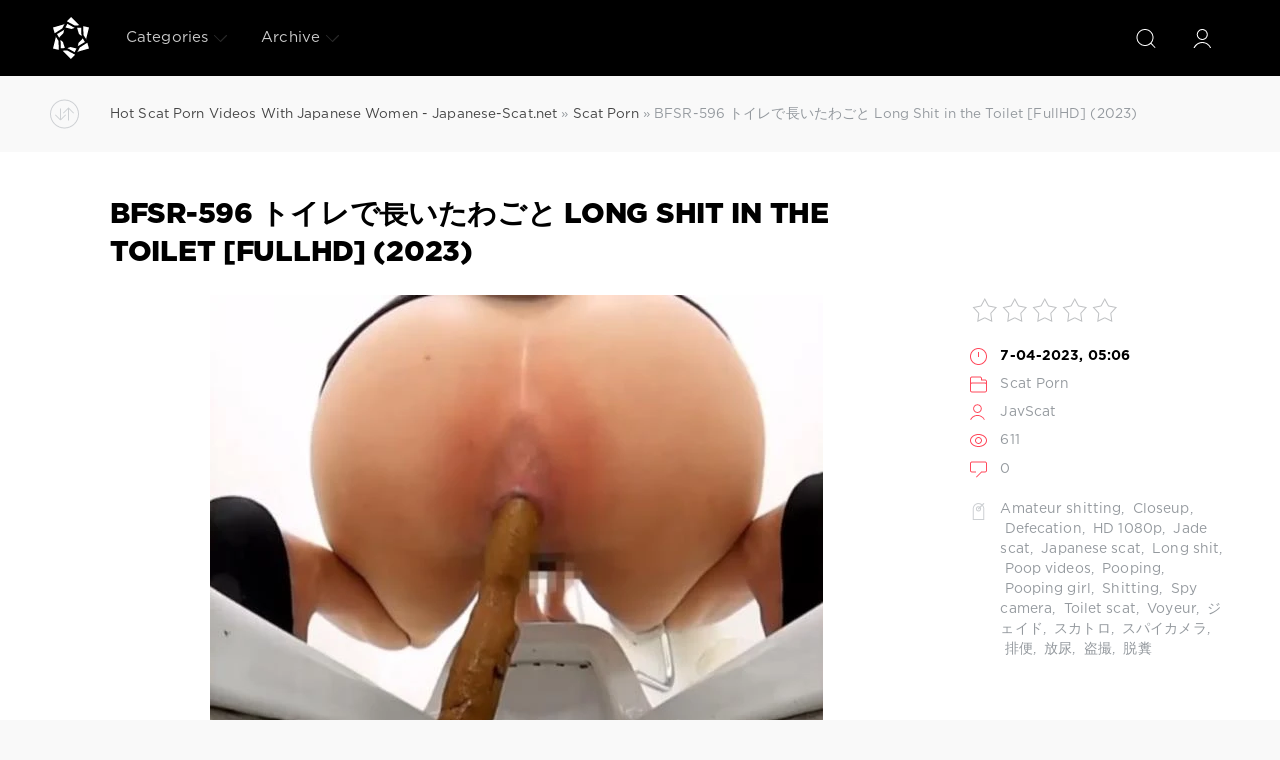

--- FILE ---
content_type: text/html; charset=utf-8
request_url: https://japanese-scat.net/scat-sex/14417-bfsr-596-long-shit-in-the-toilet-fullhd-2023.html
body_size: 7958
content:
<!DOCTYPE html>
<html>
<head>
	<meta charset="utf-8">
<title>Watch On Phone Online Porn BFSR-596 トイレで長いたわごと Long Shit in the Toilet [FullHD] (2023)</title>
<meta name="description" content="Name: トイレで長いたわごと Long Shit in the Toilet Year: 2023 Genres: Amateur shitting, Closeup, Defecation, HD 1080p, Jade scat, Japanese scat, Long shit, Poop videos, Pooping, Pooping girl, Shitting, Spy camera, Toilet scat, Voyeur, ジェイド, スカトロ, スパイカメラ, 排便, 放尿, 盗撮, 脱糞 Duration: 00:11:40 Quality: FullHD">
<meta name="keywords" content="Amateur shitting, Closeup, Defecation, HD 1080p, Jade scat, Japanese scat, Long shit, Poop videos, Pooping, Pooping girl, Shitting, Spy camera, Toilet scat, Voyeur, ジェイド, スカトロ, スパイカメラ, 排便, 放尿, 盗撮, 脱糞">
<meta property="og:site_name" content="Scat Japanese - Shit Porn Extreme Sex | Japanese-Scat.net">
<meta property="og:type" content="article">
<meta property="og:title" content="BFSR-596 トイレで長いたわごと Long Shit in the Toilet FullHD (2023)">
<meta property="og:url" content="https://japanese-scat.net/scat-sex/14417-bfsr-596-long-shit-in-the-toilet-fullhd-2023.html">
<meta name="news_keywords" content="Amateur shitting,  Closeup,  Defecation,  HD 1080p,  Jade scat,  Japanese scat,  Long shit,  Poop videos,  Pooping,  Pooping girl,  Shitting,  Spy camera,  Toilet scat,  Voyeur,  ジェイド,  スカトロ,  スパイカメラ,  排便,  放尿,  盗撮,  脱糞">
<meta property="og:image" content="https://japanese-scat.net/uploads/posts/2023-04/5121_japanese-scat_net.webp">
<meta property="og:description" content="Name: トイレで長いたわごと Long Shit in the Toilet Year: 2023 Genres: Amateur shitting, Closeup, Defecation, HD 1080p, Jade scat, Japanese scat, Long shit, Poop videos, Pooping, Pooping girl, Shitting, Spy camera, Toilet scat, Voyeur, ジェイド, スカトロ, スパイカメラ, 排便, 放尿, 盗撮, 脱糞 Duration: 00:11:40 Quality: FullHD">
<link rel="search" type="application/opensearchdescription+xml" href="https://japanese-scat.net/index.php?do=opensearch" title="Scat Japanese - Shit Porn Extreme Sex | Japanese-Scat.net">
<link rel="canonical" href="https://japanese-scat.net/scat-sex/14417-bfsr-596-long-shit-in-the-toilet-fullhd-2023.html">

<script src="/engine/classes/min/index.php?g=general3&amp;v=6d7a8"></script>
<script src="/engine/classes/min/index.php?f=engine/classes/js/jqueryui3.js,engine/classes/js/dle_js.js,engine/classes/js/lazyload.js,engine/classes/masha/masha.js&amp;v=6d7a8" defer></script>
	<meta name="HandheldFriendly" content="true">
	<meta name="format-detection" content="telephone=no">
	<meta name="viewport" content="user-scalable=no, initial-scale=1.0, maximum-scale=1.0, width=device-width"> 
	<meta name="apple-mobile-web-app-capable" content="yes">
	<meta name="apple-mobile-web-app-status-bar-style" content="default">

	<link rel="shortcut icon" href="/templates/Red2/images/2.jpg">
	<link rel="apple-touch-icon" href="/templates/Red2/images/touch-icon-iphone.png">
	<link rel="apple-touch-icon" sizes="76x76" href="/templates/Red2/images/touch-icon-ipad.png">
	<link rel="apple-touch-icon" sizes="120x120" href="/templates/Red2/images/touch-icon-iphone-retina.png">
	<link rel="apple-touch-icon" sizes="152x152" href="/templates/Red2/images/touch-icon-ipad-retina.png">

	<link href="/templates/Red2/css/engine.css" type="text/css" rel="stylesheet">
	<link href="/templates/Red2/css/styles.css" type="text/css" rel="stylesheet">
    <meta content="284713" name="takefilelink">
    <script data-padding = "2px 5px" data-align="centre" data-width = "800px" data-height = "60.25%" src = "https://k2s.cc/js/links-to-preview.js" data-content-order="preview,link" data-cfasync="false"> </script>
</head>
<body>
	<div class="page">
		<!-- Search -->
		<form class="droptopbar" id="q_search" method="post">
			<div class="wrp">
				<div class="q_search">
					<input id="story" name="story" placeholder="Search on the site..." type="search">
					<button class="btn btn_border" type="submit" title="Find"><b class="ultrabold">Find</b></button>
				</div>
                
			</div>
			<input type="hidden" name="do" value="search">
			<input type="hidden" name="subaction" value="search">
		</form>
		<!-- / Search -->
		<!-- Header -->
		<div class="headpic fixed">
			<div class="wrp">
				<header id="header">
			         <!-- Logo -->
						<a class="logotype" href="/" title="Japanese-Scat.net - Japanese Poop Young Women Online Like Shit">
						<svg class="icon icon-logo"><use xlink:href="#icon-logo"></use></svg>
						<span class="title_hide">Wild Sex Fetish Scat Porn Videos - Watch Online On Phone</span>
					</a>
					<!-- / Logo -->
					<div class="topbar">
						

<a href="https://japanese-scat.net/user//" id="loginf" class="h_btn login">
	<svg class="icon icon-login"><use xlink:href="#icon-login"></use></svg>
	<span class="title_hide">Login</span>
	<span class="icon_close">
		<i class="mt_1"></i><i class="mt_2"></i>
	</span>
</a>
<form class="droptopbar" id="loginpane" method="post">
	<div class="wrp">
		<ul class="login_form">
			<li class="form-group">
				<label for="login_name">Login:</label>
				<input placeholder="Login:" type="text" name="login_name" id="login_name" class="wide">
			</li>
			<li class="form-group">
				<label for="login_password">Password</label>
				<input placeholder="Password" type="password" name="login_password" id="login_password" class="wide">
			</li>
			<li>
				<button class="btn" onclick="submit();" type="submit" title="Submit">
					<b class="ultrabold">Submit</b>
				</button>
			</li>
		</ul>
		<div class="soc_links">
			
			
			
			
			
			
		</div>
		<input name="login" type="hidden" id="login" value="submit">
		<div class="login_form_links">
			<a href="https://japanese-scat.net/index.php?do=register">Registration</a>
			<a href="https://japanese-scat.net/index.php?do=lostpassword">Forgot password?</a>
		</div>
	</div>
</form>

						<!-- Search button -->
						<div class="h_btn" id="search" title="Search">
							<svg class="icon icon-search"><use xlink:href="#icon-search"></use></svg>
							<span class="icon_close">
								<i class="mt_1"></i><i class="mt_2"></i>
							</span>
							<span class="title_hide">Search on the site</span>
						</div>
						<!-- / Search button -->
						<!-- Menu -->
						<!-- Menu button -->
						<div class="h_btn" id="mainmenu">
							<span class="menu_toggle">
								<i class="mt_1"></i><i class="mt_2"></i><i class="mt_3"></i>
							</span>
						</div>
						<!-- / Menu button -->
						<nav id="topmenu">
							<ul>
	<li class="parent"><a href="/lastnews">Categories<svg class="icon icon-arrow_down"><use xlink:href="#icon-arrow_down"></use></svg></a>
		<ul>
<li><a href="https://japanese-scat.net/scat-sex/">Scat Porn <span style="float: right;">8898</span></a>
	
	</li>
</ul>
	</li>
	
	
	<li class="parent block_archives"><a href="#">Archive<svg class="icon icon-arrow_down"><use xlink:href="#icon-arrow_down"></use></svg></a>
		<div>
			<div>
				<ul class="arh_tabs">
					<li class="active">
						<a title="Calendar" href="#arch_calendar" aria-controls="arch_calendar" data-toggle="tab">
							Calendar
						</a>
					</li>
					<li>
						<a title="Archive" href="#arch_list" aria-controls="arch_list" data-toggle="tab">
							Archive
						</a>
					</li>
				</ul>
				<div class="tab-content">
					<div class="tab-pane active" id="arch_calendar"></div>
					<div class="tab-pane" id="arch_list">
						<a class="archives" href="https://japanese-scat.net/2026/01/"><b>January 2026 (17)</b></a><br /><a class="archives" href="https://japanese-scat.net/2025/12/"><b>December 2025 (31)</b></a><br /><a class="archives" href="https://japanese-scat.net/2025/11/"><b>November 2025 (29)</b></a><br /><a class="archives" href="https://japanese-scat.net/2025/10/"><b>October 2025 (28)</b></a><br /><a class="archives" href="https://japanese-scat.net/2025/09/"><b>September 2025 (29)</b></a><br /><a class="archives" href="https://japanese-scat.net/2025/08/"><b>August 2025 (28)</b></a><br /><div id="dle_news_archive" style="display:none;"><a class="archives" href="https://japanese-scat.net/2025/07/"><b>July 2025 (27)</b></a><br /><a class="archives" href="https://japanese-scat.net/2025/06/"><b>June 2025 (28)</b></a><br /><a class="archives" href="https://japanese-scat.net/2025/05/"><b>May 2025 (25)</b></a><br /><a class="archives" href="https://japanese-scat.net/2025/04/"><b>April 2025 (25)</b></a><br /><a class="archives" href="https://japanese-scat.net/2025/03/"><b>March 2025 (28)</b></a><br /><a class="archives" href="https://japanese-scat.net/2025/02/"><b>February 2025 (24)</b></a><br /><a class="archives" href="https://japanese-scat.net/2025/01/"><b>January 2025 (25)</b></a><br /><a class="archives" href="https://japanese-scat.net/2024/12/"><b>December 2024 (20)</b></a><br /><a class="archives" href="https://japanese-scat.net/2024/11/"><b>November 2024 (26)</b></a><br /><a class="archives" href="https://japanese-scat.net/2024/10/"><b>October 2024 (22)</b></a><br /><a class="archives" href="https://japanese-scat.net/2024/09/"><b>September 2024 (25)</b></a><br /><a class="archives" href="https://japanese-scat.net/2024/08/"><b>August 2024 (28)</b></a><br /><a class="archives" href="https://japanese-scat.net/2024/07/"><b>July 2024 (29)</b></a><br /><a class="archives" href="https://japanese-scat.net/2024/06/"><b>June 2024 (27)</b></a><br /><a class="archives" href="https://japanese-scat.net/2024/05/"><b>May 2024 (29)</b></a><br /><a class="archives" href="https://japanese-scat.net/2024/04/"><b>April 2024 (29)</b></a><br /><a class="archives" href="https://japanese-scat.net/2024/03/"><b>March 2024 (31)</b></a><br /><a class="archives" href="https://japanese-scat.net/2024/02/"><b>February 2024 (37)</b></a><br /><a class="archives" href="https://japanese-scat.net/2024/01/"><b>January 2024 (40)</b></a><br /><a class="archives" href="https://japanese-scat.net/2023/12/"><b>December 2023 (32)</b></a><br /><a class="archives" href="https://japanese-scat.net/2023/11/"><b>November 2023 (38)</b></a><br /><a class="archives" href="https://japanese-scat.net/2023/10/"><b>October 2023 (31)</b></a><br /><a class="archives" href="https://japanese-scat.net/2023/09/"><b>September 2023 (24)</b></a><br /><a class="archives" href="https://japanese-scat.net/2023/08/"><b>August 2023 (30)</b></a><br /><a class="archives" href="https://japanese-scat.net/2023/07/"><b>July 2023 (20)</b></a><br /><a class="archives" href="https://japanese-scat.net/2023/06/"><b>June 2023 (24)</b></a><br /><a class="archives" href="https://japanese-scat.net/2023/05/"><b>May 2023 (22)</b></a><br /><a class="archives" href="https://japanese-scat.net/2023/04/"><b>April 2023 (30)</b></a><br /><a class="archives" href="https://japanese-scat.net/2023/03/"><b>March 2023 (31)</b></a><br /><a class="archives" href="https://japanese-scat.net/2023/02/"><b>February 2023 (25)</b></a><br /><a class="archives" href="https://japanese-scat.net/2023/01/"><b>January 2023 (30)</b></a><br /><a class="archives" href="https://japanese-scat.net/2022/12/"><b>December 2022 (36)</b></a><br /><a class="archives" href="https://japanese-scat.net/2022/11/"><b>November 2022 (32)</b></a><br /><a class="archives" href="https://japanese-scat.net/2022/10/"><b>October 2022 (53)</b></a><br /><a class="archives" href="https://japanese-scat.net/2022/09/"><b>September 2022 (59)</b></a><br /><a class="archives" href="https://japanese-scat.net/2022/08/"><b>August 2022 (78)</b></a><br /><a class="archives" href="https://japanese-scat.net/2022/07/"><b>July 2022 (69)</b></a><br /><a class="archives" href="https://japanese-scat.net/2022/06/"><b>June 2022 (61)</b></a><br /><a class="archives" href="https://japanese-scat.net/2022/05/"><b>May 2022 (65)</b></a><br /><a class="archives" href="https://japanese-scat.net/2022/04/"><b>April 2022 (61)</b></a><br /><a class="archives" href="https://japanese-scat.net/2022/03/"><b>March 2022 (81)</b></a><br /><a class="archives" href="https://japanese-scat.net/2022/02/"><b>February 2022 (36)</b></a><br /><a class="archives" href="https://japanese-scat.net/2022/01/"><b>January 2022 (60)</b></a><br /><a class="archives" href="https://japanese-scat.net/2021/12/"><b>December 2021 (2401)</b></a><br /><a class="archives" href="https://japanese-scat.net/2021/11/"><b>November 2021 (4782)</b></a><br /></div><div id="dle_news_archive_link" ><br /><a class="archives" onclick="$('#dle_news_archive').toggle('blind',{},700); return false;" href="#">Show/hide the entire archive</a></div>
					</div>
				</div>
			</div>
		</div>
	</li>
</ul>
						</nav>
						<a href="#" id="closemenu"><span><svg class="icon icon-cross"><use xlink:href="#icon-cross"></use></svg></span></a>
						<!-- / Menu -->
					</div>
				</header>
				
			</div>
		</div>
		<!-- / Header -->
		<!-- Sorting, Tags, Bread crumbs -->
		<div id="tools">
	<div class="tools">
		<div class="wrp">
			
				<div id="breadcrumbs">
					<svg class="icon icon-sort"><use xlink:href="#icon-sort"></use></svg>
					<div class="speedbar"><div class="over"><span itemscope itemtype="https://schema.org/BreadcrumbList"><span itemprop="itemListElement" itemscope itemtype="https://schema.org/ListItem"><meta itemprop="position" content="1"><a href="https://japanese-scat.net/" itemprop="item"><span itemprop="name">Hot Scat Porn Videos With Japanese Women - Japanese-Scat.net</span></a></span> » <span itemprop="itemListElement" itemscope itemtype="https://schema.org/ListItem"><meta itemprop="position" content="2"><a href="https://japanese-scat.net/scat-sex/" itemprop="item"><span itemprop="name">Scat Porn</span></a></span> » BFSR-596 トイレで長いたわごと Long Shit in the Toilet [FullHD] (2023)</span></div></div>
				</div>
			
			
		</div>
	</div>
	
</div>
		<!-- / Sorting, Tags, Bread crumbs -->
		<!-- Content -->
		<div id="content">
			
			
			
			<article class="story fullstory lefticons shadow">
	<div class="wrp">
		<div class="head grid_3_4">
			<h1 class="title h2 ultrabold">BFSR-596 トイレで長いたわごと Long Shit in the Toilet [FullHD] (2023)</h1>
		</div>
		<div class="story_info grid_1_4">
			<div class="storyinfo_link collapsed" aria-expanded="false" data-target="#storyinfo_14417" data-toggle="collapse">
				<i class="arrow"></i>
				<svg class="icon icon-meta_date"><use xlink:href="#icon-meta_date"></use></svg>
				<b>7-04-2023, 05:06</b>
			</div>
			<div id="storyinfo_14417" class="storyinfo collapse">
				<div class="storyinfo_box">
					<div class="rate_stars"><div id='ratig-layer-14417'>
	<div class="rating">
		<ul class="unit-rating">
		<li class="current-rating" style="width:0%;">0</li>
		<li><a href="#" title="Useless" class="r1-unit" onclick="doRate('1', '14417'); return false;">1</a></li>
		<li><a href="#" title="Poor" class="r2-unit" onclick="doRate('2', '14417'); return false;">2</a></li>
		<li><a href="#" title="Fair" class="r3-unit" onclick="doRate('3', '14417'); return false;">3</a></li>
		<li><a href="#" title="Good" class="r4-unit" onclick="doRate('4', '14417'); return false;">4</a></li>
		<li><a href="#" title="Excellent" class="r5-unit" onclick="doRate('5', '14417'); return false;">5</a></li>
		</ul>
	</div>
</div></div>
					<ul class="meta">
						<li class="meta_date">
							<svg class="icon icon-meta_date"><use xlink:href="#icon-meta_date"></use></svg><time class="date" datetime="2023-04-07"><a href="https://japanese-scat.net/2023/04/07/" ><b>7-04-2023, 05:06</b></a></time>
						</li>
						<li class="meta_cat grey">
							<svg class="icon icon-meta_cat"><use xlink:href="#icon-meta_cat"></use></svg><a href="https://japanese-scat.net/scat-sex/">Scat Porn</a>
						</li>
						<li class="meta_user grey" title="Author: JavScat">
							<svg class="icon icon-meta_user"><use xlink:href="#icon-meta_user"></use></svg><a onclick="ShowProfile('JavScat', 'https://japanese-scat.net/user/JavScat/', '0'); return false;" href="https://japanese-scat.net/user/JavScat/">JavScat</a>
						</li>
						<li class="meta_views grey" title="Views: 611">
							<svg class="icon icon-meta_views"><use xlink:href="#icon-meta_views"></use></svg>611
						</li>
						<li class="meta_coms grey" title="Comments: 0">
							<svg class="icon icon-meta_coms"><use xlink:href="#icon-meta_coms"></use></svg><a id="dle-comm-link" href="https://japanese-scat.net/scat-sex/14417-bfsr-596-long-shit-in-the-toilet-fullhd-2023.html#comment">0</a>
						</li>
					</ul>
					
					<div class="story_tags">
						<svg class="icon icon-tags"><use xlink:href="#icon-tags"></use></svg>
						<div class="tag_list grey"><a href="https://japanese-scat.net/tags/Amateur%20shitting/">Amateur shitting</a>, <a href="https://japanese-scat.net/tags/%C2%A0Closeup/"> Closeup</a>, <a href="https://japanese-scat.net/tags/%C2%A0Defecation/"> Defecation</a>, <a href="https://japanese-scat.net/tags/%C2%A0HD%201080p/"> HD 1080p</a>, <a href="https://japanese-scat.net/tags/%C2%A0Jade%20scat/"> Jade scat</a>, <a href="https://japanese-scat.net/tags/%C2%A0Japanese%20scat/"> Japanese scat</a>, <a href="https://japanese-scat.net/tags/%C2%A0Long%20shit/"> Long shit</a>, <a href="https://japanese-scat.net/tags/%C2%A0Poop%20videos/"> Poop videos</a>, <a href="https://japanese-scat.net/tags/%C2%A0Pooping/"> Pooping</a>, <a href="https://japanese-scat.net/tags/%C2%A0Pooping%20girl/"> Pooping girl</a>, <a href="https://japanese-scat.net/tags/%C2%A0Shitting/"> Shitting</a>, <a href="https://japanese-scat.net/tags/%C2%A0Spy%20camera/"> Spy camera</a>, <a href="https://japanese-scat.net/tags/%C2%A0Toilet%20scat/"> Toilet scat</a>, <a href="https://japanese-scat.net/tags/%C2%A0Voyeur/"> Voyeur</a>, <a href="https://japanese-scat.net/tags/%C2%A0%E3%82%B8%E3%82%A7%E3%82%A4%E3%83%89/"> ジェイド</a>, <a href="https://japanese-scat.net/tags/%C2%A0%E3%82%B9%E3%82%AB%E3%83%88%E3%83%AD/"> スカトロ</a>, <a href="https://japanese-scat.net/tags/%C2%A0%E3%82%B9%E3%83%91%E3%82%A4%E3%82%AB%E3%83%A1%E3%83%A9/"> スパイカメラ</a>, <a href="https://japanese-scat.net/tags/%C2%A0%E6%8E%92%E4%BE%BF/"> 排便</a>, <a href="https://japanese-scat.net/tags/%C2%A0%E6%94%BE%E5%B0%BF/"> 放尿</a>, <a href="https://japanese-scat.net/tags/%C2%A0%E7%9B%97%E6%92%AE/"> 盗撮</a>, <a href="https://japanese-scat.net/tags/%C2%A0%E8%84%B1%E7%B3%9E/"> 脱糞</a></div>
					</div>
					
				</div>
			</div>
			
		</div>
		<div class="story_cont grid_3_4">
			<div class="story_left_icons">
				<div class="story_icons">
					
					
					<div class="rate">
						
						
						
					</div>
					
				</div>
			</div>
			<div class="text share-content">
				<div style="text-align:center;"><!--dle_image_begin:https://japanese-scat.net/uploads/posts/2023-04/5121_japanese-scat_net.webp|--><img data-src="/uploads/posts/2023-04/5121_japanese-scat_net.webp" style="max-width:100%;" alt="BFSR-596 トイレで長いたわごと Long Shit in the Toilet [FullHD] (2023)"><!--dle_image_end--></div><br><b>Name:</b> トイレで長いたわごと Long Shit in the Toilet<br><b>Year:</b> 2023<br><b>Genres:</b> Amateur shitting, Closeup, Defecation, HD 1080p, Jade scat, Japanese scat, Long shit, Poop videos, Pooping, Pooping girl, Shitting, Spy camera, Toilet scat, Voyeur, ジェイド, スカトロ, スパイカメラ, 排便, 放尿, 盗撮, 脱糞<br><br><div style="text-align:center;"><!--dle_image_begin:https://japanese-scat.net/uploads/posts/2023-04/8391_japanese-scat_net.webp|--><img data-src="/uploads/posts/2023-04/8391_japanese-scat_net.webp" style="max-width:100%;" alt=""><!--dle_image_end--></div><br><b>Duration:</b> 00:11:40<br><b>Quality:</b> FullHD<br><b>Format:</b> MPEG-4<br><b>Size:</b> 436 MB<br><br><div style="text-align:center;"><a href="https://shitting.takefile.link/qi72e7i8ymi2" target="_blank" rel="noopener external"><!--dle_image_begin:https://japanese-scat.net/templates/Red2/images/download1.jpg|--><img data-src="/templates/Red2/images/download1.jpg" style="max-width:100%;" alt=""><!--dle_image_end--></a></div>
				
				
			</div>
		</div>
	</div>
            <br>
    <center><a href="https://shitting.takefile.link/premium284713.html" target="_blank"><img src="https://shitting.takefile.link/promo/takefile72890.gif" alt="TakeFile.link" /></a></center>
	
</article>
<div class="wrp block">
	<a href="https://japanese-scat.net/scat-sex/14416-ee-680-trying-to-control-diarrhea-fullhd-2023.html" class="btn">Prev</a>
	<a href="https://japanese-scat.net/scat-sex/14418-sl-569-defecation-in-womens-beauty-salon-fullhd-2023.html" class="btn right">Next</a>
</div>
<div class="fullstory_foot shadow">
	<div class="wrp">
		
		<div class="block col_news">
			<div class="block_title"><h4 class="ultrabold">Related News</h4></div>
			<div class="grid_list">
				<div class="grid_1_4">
	<a href="https://japanese-scat.net/scat-sex/14365-ff-596-blasting-farts-fullhd-2023.html" title="FF-596 美尻女子のオナラをぶっ飛ばす Blasting Farts [FullHD] (2023)">
		<span class="hover_arrow">
			<svg class="icon icon-arrow_right"><use xlink:href="#icon-arrow_right"></use></svg>
		</span>
		<b class="title">FF-596 美尻女子のオナラをぶっ飛ばす Blasting Farts [FullHD] (2023)</b>
		<div class="text">
			
		</div>
	</a>
</div><div class="grid_1_4">
	<a href="https://japanese-scat.net/scat-sex/13969-ee-596-excretion-diaries-of-office-ladies-fullhd-2022.html" title="EE-596 Excretion Diaries of Office Ladies オフィスレディの排泄日記 [FullHD] (2022)">
		<span class="hover_arrow">
			<svg class="icon icon-arrow_right"><use xlink:href="#icon-arrow_right"></use></svg>
		</span>
		<b class="title">EE-596 Excretion Diaries of Office Ladies オフィスレディの排泄日記 [FullHD] (2022)</b>
		<div class="text">
			
		</div>
	</a>
</div><div class="grid_1_4">
	<a href="https://japanese-scat.net/scat-sex/14413-bfsr-595-fat-and-long-shit-in-the-toilet-fullhd-2023.html" title="BFSR-595 トイレの太くて長いたわごと Fat and Long Shit in the Toilet [FullHD] (2023)">
		<span class="hover_arrow">
			<svg class="icon icon-arrow_right"><use xlink:href="#icon-arrow_right"></use></svg>
		</span>
		<b class="title">BFSR-595 トイレの太くて長いたわごと Fat and Long Shit in the Toilet [FullHD] (2023)</b>
		<div class="text">
			
		</div>
	</a>
</div><div class="grid_1_4">
	<a href="https://japanese-scat.net/scat-sex/14406-ff-599-pooping-naked-after-taking-a-bath-fullhd-2023.html" title="FF-599 入浴後に全裸でうんこする Pooping Naked After Taking a Bath [FullHD] (2023)">
		<span class="hover_arrow">
			<svg class="icon icon-arrow_right"><use xlink:href="#icon-arrow_right"></use></svg>
		</span>
		<b class="title">FF-599 入浴後に全裸でうんこする Pooping Naked After Taking a Bath [FullHD] (2023)</b>
		<div class="text">
			
		</div>
	</a>
</div><div class="grid_1_4">
	<a href="https://japanese-scat.net/scat-sex/14383-sr079-bare-farts-and-poop-fullhd-2023.html" title="SR079 裸のおならとうんち Bare Farts and Poop [FullHD] (2023)">
		<span class="hover_arrow">
			<svg class="icon icon-arrow_right"><use xlink:href="#icon-arrow_right"></use></svg>
		</span>
		<b class="title">SR079 裸のおならとうんち Bare Farts and Poop [FullHD] (2023)</b>
		<div class="text">
			
		</div>
	</a>
</div><div class="grid_1_4">
	<a href="https://japanese-scat.net/scat-sex/14414-111-toilet-japanese-style-diarrhea-fullhd-2023.html" title="111 トイレ和式下痢 Toilet Japanese Style Diarrhea [FullHD] (2023)">
		<span class="hover_arrow">
			<svg class="icon icon-arrow_right"><use xlink:href="#icon-arrow_right"></use></svg>
		</span>
		<b class="title">111 トイレ和式下痢 Toilet Japanese Style Diarrhea [FullHD] (2023)</b>
		<div class="text">
			
		</div>
	</a>
</div><div class="grid_1_4">
	<a href="https://japanese-scat.net/scat-sex/14386-ee-665-in-front-of-the-toilet-door-diarrhea-and-bad-luck-fullhd-2023.html" title="EE-665 トイレのドアの前で下痢と不運 In Front of the Toilet Door Diarrhea and Bad Luck [FullHD] (2023)">
		<span class="hover_arrow">
			<svg class="icon icon-arrow_right"><use xlink:href="#icon-arrow_right"></use></svg>
		</span>
		<b class="title">EE-665 トイレのドアの前で下痢と不運 In Front of the Toilet Door Diarrhea and Bad Luck [FullHD] (2023)</b>
		<div class="text">
			
		</div>
	</a>
</div><div class="grid_1_4">
	<a href="https://japanese-scat.net/scat-sex/14361-ee-663-suffering-from-abdominal-pain-in-the-womens-restroom-fullhd-2023.html" title="EE-663 Suffering From Abdominal Pain in the Women&#039;s Restroom [FullHD] (2023)">
		<span class="hover_arrow">
			<svg class="icon icon-arrow_right"><use xlink:href="#icon-arrow_right"></use></svg>
		</span>
		<b class="title">EE-663 Suffering From Abdominal Pain in the Women&#039;s Restroom [FullHD] (2023)</b>
		<div class="text">
			
		</div>
	</a>
</div>
			</div>
		</div>
		
		
	</div>
</div>
<!--dleaddcomments-->
<!--dlenavigationcomments-->
			
			
		</div>
		<!-- / Content -->
		
		
		<!-- footer -->
		<footer id="footer">
			<div class="wrp">
				<ul class="foot_menu">
	<li class="grid_1_4">
		<b data-toggle="collapse" data-target="#fmenu_1" aria-expanded="false" class="ultrabold collapsed">
			<i></i> New Jav Scat
		</b>
		<div class="collapse" id="fmenu_1">
			<nav>
<a href="/tags/Amateur%20shitting/" title="Amateur Shitting">Amateur Shitting</a>
<a href="/tags/Closeup/" title="Closeup">Closeup</a>
<a href="/tags/Defecation/" title="Defecation">Defecation</a>
<a href="/tags/Diarrhea/" title="Diarrhea">Diarrhea</a>
<a href="/tags/Dirty%20anal/" title="Dirty Anal">Dirty Anal</a>
<a href="/tags/Dirty%20enema/" title="Dirty Enema">Dirty Enema</a>
<a href="/tags/Enema%20girls/" title="Enema Girls">Enema Girls</a>
<a href="/tags/Emetophilia/" title="Emetophilia">Emetophilia</a>
			</nav>
		</div>
	</li>
	<li class="grid_1_4">
		<b data-toggle="collapse" data-target="#fmenu_2" aria-expanded="false" class="ultrabold collapsed">
			<i></i> Extreme Porn Jav
		</b>
		<div class="collapse" id="fmenu_2">
			<nav>
<a href="/tags/Filth/" title="Filth">Filth</a>
<a href="/tags/Farting%20girls/" title="Farting Girls">Farting Girls</a>
<a href="/tags/Filth%20jade/" title="Filth Jade">Filth Jade</a>
<a href="/tags/Filth%20scat/" title="Filth Scat">Filth Scat</a>
<a href="/tags/Golden%20showers/" title="Golden Showers">Golden Showers</a>
<a href="/tags/Filth%20pooping/" title="Filth Pooping">Filth Pooping</a>
<a href="/tags/Jade/" title="Jade">Jade</a>
<a href="/tags/Jade%20filth/" title="Jade Filth">Jade Filth</a>
			</nav>
		</div>
	</li>
	<li class="grid_1_4">
		<b data-toggle="collapse" data-target="#fmenu_3" aria-expanded="false" class="ultrabold collapsed">
			<i></i> Hard Porn Scat
		</b>
		<div class="collapse" id="fmenu_3">
			<nav>
<a href="/tags/Jade%20scat/" title="Jade Scat">Jade Scat</a>
<a href="/tags/Japanese%20pissing/" title="Japanese Pissing">Japanese Pissing</a>
<a href="/tags/Japanese%20scat/" title="Japanese Scat">Japanese Scat</a>
<a href="/tags/New%20special%20scat/" title="New Special Scat">New Special Scat</a>
<a href="/tags/Poop%20JIGA/" title="Poop JIGA">Poop JIGA</a>
<a href="/tags/Phi%20scat/" title="Phi Scat">Phi Scat</a>
<a href="/tags/Powerful%20vomit/" title="Powerful Vomit">Powerful Vomit</a>
<a href="/tags/Restraints/" title="Restraints">Restraints</a>
			</nav>
		</div>
	</li>
	<li class="grid_1_4 grid_last">
		<b data-toggle="collapse" data-target="#fmenu_4" aria-expanded="false" class="ultrabold collapsed">
			<i></i> Rare Sex Scat Jav
		</b>
		<div class="collapse" id="fmenu_4">
			<nav>
<a href="/tags/Shitting/" title="Shitting">Shitting</a>
<a href="/tags/Scatology/" title="Scatology">Scatology</a>
<a href="/tags/Spy%20camera/" title="Spy Camera">Spy Camera</a>
<a href="/tags/Self%20filmed/" title="Self Filmed">Self Filmed</a>
<a href="/tags/SLUTS%20scat/" title="SLUTS Scat">SLUTS Scat</a>
<a href="/tags/SLUTS%20pooping/" title="SLUTS Pooping">SLUTS Pooping</a>
<a href="/tags/Shit%20in%20mouth/" title="Shit in Mouth">Shit in Mouth</a>
<a href="/tags/Shit%20on%20face/" title="Shit on Face">Shit on Face</a>
			</nav>
		</div>
	</li>
</ul>
				<div class="foot grey">
	
	Hello friend, We are glad to see you on our website! We have prepared you the best porn videos on the Internet, if you are interested in porn scat with Japanese women, then you have come to the right place. You will find a huge selection of porn clips, you will see how Japanese women can shit, vomiting and diarrhea, enemas and much more. We update our site daily and only with new porn videos, stay with us and we will give you new impressions of scat sex. 18+ ©
	<ul class="counters">
		<li>
			
		</li>
	</ul>
</div>
			</div>
		</footer>
		<!-- / footer -->
	</div>
	<script>
<!--
var dle_root       = '/';
var dle_admin      = '';
var dle_login_hash = 'c796fe98ca13951c0fa461321a2cafecd6cc83a0';
var dle_group      = 5;
var dle_skin       = 'Red2';
var dle_wysiwyg    = '2';
var quick_wysiwyg  = '0';
var dle_min_search = '4';
var dle_act_lang   = ["Yes", "No", "Enter", "Cancel", "Save", "Delete", "Loading. Please, wait..."];
var menu_short     = 'Quick edit';
var menu_full      = 'Full edit';
var menu_profile   = 'View profile';
var menu_send      = 'Send message';
var menu_uedit     = 'Admin Center';
var dle_info       = 'Information';
var dle_confirm    = 'Confirm';
var dle_prompt     = 'Enter the information';
var dle_req_field  = ["Fill the name field", "Fill the message field", "Fill the field with the subject of the message"];
var dle_del_agree  = 'Are you sure you want to delete it? This action cannot be undone';
var dle_spam_agree = 'Are you sure you want to mark the user as a spammer? This will remove all his comments';
var dle_c_title    = 'Send a complaint';
var dle_complaint  = 'Enter the text of your complaint to the Administration:';
var dle_mail       = 'Your e-mail:';
var dle_big_text   = 'Highlighted section of text is too large.';
var dle_orfo_title = 'Enter a comment to the detected error on the page for Administration ';
var dle_p_send     = 'Send';
var dle_p_send_ok  = 'Notification has been sent successfully ';
var dle_save_ok    = 'Changes are saved successfully. Refresh the page?';
var dle_reply_title= 'Reply to the comment';
var dle_tree_comm  = '0';
var dle_del_news   = 'Delete article';
var dle_sub_agree  = 'Do you really want to subscribe to this article’s comments?';
var dle_captcha_type  = '0';
var dle_share_interesting  = ["Share a link to the selected text", "Twitter", "Facebook", "Вконтакте", "Direct Link:", "Right-click and select «Copy Link»"];
var DLEPlayerLang     = {prev: 'Previous',next: 'Next',play: 'Play',pause: 'Pause',mute: 'Mute', unmute: 'Unmute', settings: 'Settings', enterFullscreen: 'Enable full screen mode', exitFullscreen: 'Disable full screen mode', speed: 'Speed', normal: 'Normal', quality: 'Quality', pip: 'PiP mode'};
var allow_dle_delete_news   = false;
var dle_search_delay   = false;
var dle_search_value   = '';
jQuery(function($){
FastSearch();
});
//-->
</script>
	<script src="/templates/Red2/js/lib.js"></script>
	<script src="/templates/Red2/js/svgxuse.min.js"></script>
	<script>
		jQuery(function($){
			$.get("/templates/Red2/images/sprite.svg", function(data) {
			  var div = document.createElement("div");
			  div.innerHTML = new XMLSerializer().serializeToString(data.documentElement);
			  document.body.insertBefore(div, document.body.childNodes[0]);
			});
		});
	</script>
<!--LiveInternet counter--><a href="https://www.liveinternet.ru/click"
target="_blank"><img id="licnt6E1A" width="0" height="0" style="border:0" 
title="LiveInternet"
src="[data-uri]"
alt=""/></a><script>(function(d,s){d.getElementById("licnt6E1A").src=
"https://counter.yadro.ru/hit?t50.6;r"+escape(d.referrer)+
((typeof(s)=="undefined")?"":";s"+s.width+"*"+s.height+"*"+
(s.colorDepth?s.colorDepth:s.pixelDepth))+";u"+escape(d.URL)+
";h"+escape(d.title.substring(0,150))+";"+Math.random()})
(document,screen)</script><!--/LiveInternet-->

<script defer src="https://static.cloudflareinsights.com/beacon.min.js/vcd15cbe7772f49c399c6a5babf22c1241717689176015" integrity="sha512-ZpsOmlRQV6y907TI0dKBHq9Md29nnaEIPlkf84rnaERnq6zvWvPUqr2ft8M1aS28oN72PdrCzSjY4U6VaAw1EQ==" data-cf-beacon='{"version":"2024.11.0","token":"f2ec5ba049e4445b9b9ccdbf5de1c2d0","r":1,"server_timing":{"name":{"cfCacheStatus":true,"cfEdge":true,"cfExtPri":true,"cfL4":true,"cfOrigin":true,"cfSpeedBrain":true},"location_startswith":null}}' crossorigin="anonymous"></script>
</body>
</html>